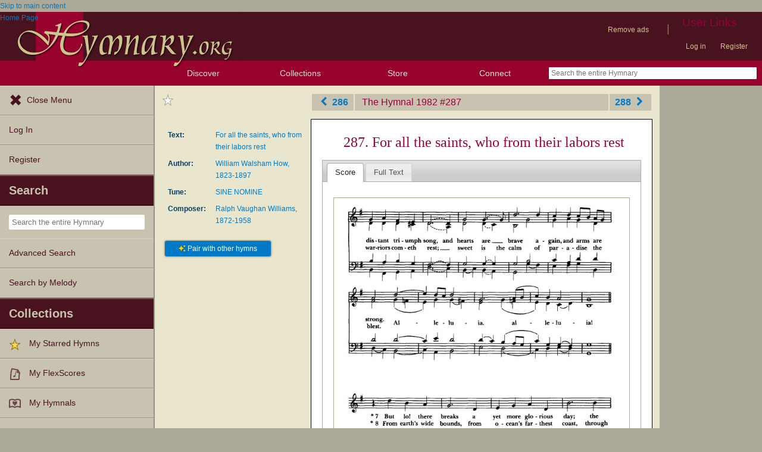

--- FILE ---
content_type: text/plain;charset=UTF-8
request_url: https://c.pub.network/v2/c
body_size: -111
content:
d1c549bd-9ad0-414e-8066-6065e22f17a0

--- FILE ---
content_type: text/plain;charset=UTF-8
request_url: https://c.pub.network/v2/c
body_size: -257
content:
01d760a8-0205-442c-a318-df7cab1f5940